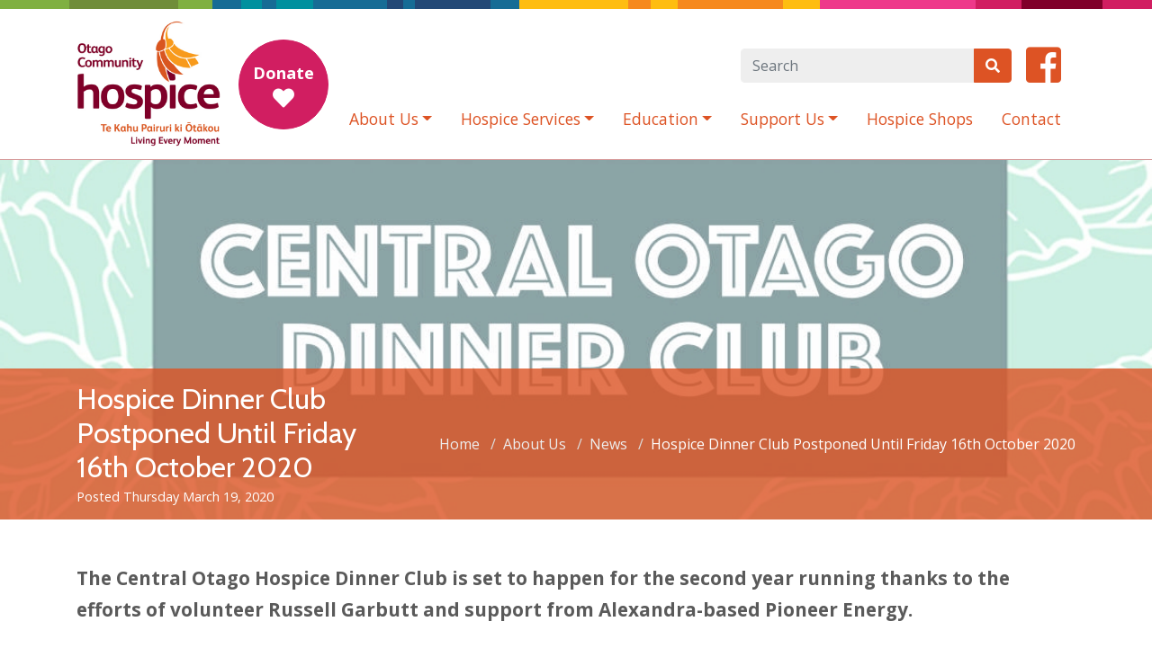

--- FILE ---
content_type: text/html; charset=utf-8
request_url: https://www.otagohospice.co.nz/about-us/news/article/eJA4Irr/hospice-dinner-club-postponed-until-friday-16th-october-2020
body_size: 5717
content:
<!doctype html>
<html lang="en-US">
<head>
	<base href="https://www.otagohospice.co.nz/">
	<title>Hospice Dinner Club Postponed Until Friday 16th October 2020 | Otago Community Hospice</title>
	<meta charset="utf-8">
	<meta name="viewport" content="width=device-width, initial-scale=1.0, maximum-scale=1.0, user-scalable=0">
	<meta http-equiv="Content-Type" content="text/html; charset=utf-8">
	<meta name="generator" content="SilverStripe - https://www.silverstripe.org" />
<meta http-equiv="Content-Type" content="text/html; charset=utf-8" />
<meta name="description" content="The Central Otago Hospice Dinner Club is set to happen for the second year running thanks to the efforts of volunteer Russell Garbutt and support from Alexandra-based Pioneer Energy." /><meta property="og:title" content="Hospice Dinner Club Postponed Until Friday 16th October 2020" />
<meta property="og:type" content="website" />
<meta property="og:url" content="https://www.otagohospice.co.nz/about-us/news/article/eJA4Irr/hospice-dinner-club-postponed-until-friday-16th-october-2020" />
<meta property="og:image" content="http://d2u4q3iydaupsp.cloudfront.net/6ehuxUPdMoDoBvOmAf1uOcMpDzy4XgwpQLCcgLHg4w54VBuIVIHtVF41KlRsFRRXLEHrwKqU5luhBlIjhaYHe4Q3jhOwwwK62CL9JrfB16g09AVsfQR2abLGSjXg2eq3" />
<meta property="og:image:secure_url" content="https://d2u4q3iydaupsp.cloudfront.net/6ehuxUPdMoDoBvOmAf1uOcMpDzy4XgwpQLCcgLHg4w54VBuIVIHtVF41KlRsFRRXLEHrwKqU5luhBlIjhaYHe4Q3jhOwwwK62CL9JrfB16g09AVsfQR2abLGSjXg2eq3" />
<meta property="og:image:type" content="application/unknown" />
<meta property="og:description" content="The Central Otago Hospice Dinner Club is set to happen for the second year running thanks to the efforts of volunteer Russell Garbutt and support from Alexandra-based Pioneer Energy." />
<meta property="og:site_name" content="Otago Community Hospice" />
<meta property="og:locale" content="en_US" />
<link rel="canonical" href="https://www.otagohospice.co.nz/about-us/news/article/eJA4Irr/hospice-dinner-club-postponed-until-friday-16th-october-2020" />


    <link rel="icon" type="image/png" href="/favicon-32x32.png" sizes="32x32" />
    <link rel="icon" type="image/png" href="/favicon-16x16.png" sizes="16x16" />

    
        <script async src="https://www.googletagmanager.com/gtag/js?id=G-J5PTZENCCQ"></script>
        <script>
            window.dataLayer = window.dataLayer || [];
            function gtag(){dataLayer.push(arguments);}
            gtag('js', new Date());

            gtag('config', 'G-J5PTZENCCQ');
        </script>
    

    <script type="text/javascript" src="https://otagohospice.elmotalent.co.nz/js/iframeResizer.min.js"></script>

    <script src="https://cdn.userway.org/widget.js" data-account="7ZdsH9lbXg"></script>

<link rel="stylesheet" type="text/css" href="//fonts.googleapis.com/css?family=Cabin:400,700|Open+Sans:400,700" />
<link rel="stylesheet" type="text/css" href="/resources/themes/otagohospice/css/theme.css?m=1701744899" />

                <!-- Global Site Tag (gtag.js) - Google Analytics -->
                <script async src='https://www.googletagmanager.com/gtag/js?id=G-J5PTZENCCQ'></script>
                <script>
                  window.dataLayer = window.dataLayer || [];
                  function gtag(){dataLayer.push(arguments);}
                  gtag('js', new Date());
                  gtag('config', 'G-J5PTZENCCQ');
                </script>
            
</head>
<body class="HailPage pt-nav">
    
        <header class="header">
    <div class="top-ribbon ribbon">
        <span class="light-green"></span>
<span class="green"></span>
<span class="light-green"></span>
<span class="medium-blue"></span>
<span class="light-blue"></span>
<span class="medium-blue"></span>
<span class="light-blue"></span>
<span class="medium-blue"></span>
<span class="dark-blue"></span>
<span class="medium-blue"></span>
<span class="dark-blue"></span>
<span class="medium-blue"></span>
<span class="yellow"></span>
<span class="orange"></span>
<span class="yellow"></span>
<span class="orange"></span>
<span class="yellow"></span>
<span class="light-pink"></span>
<span class="medium-pink"></span>
<span class="dark-pink"></span>
<span class="medium-pink"></span>
    </div>

    <nav class="navbar navbar-expand-lg navbar-togglable navbar-light">
        <div class="container">
            <a class="navbar-brand" href="https://www.otagohospice.co.nz/">
                
                    <img src="/assets/Uploads/otago-hospice.jpg" alt="Otago Community Hospice" class="navbar-logo">
                
            </a>
            <div class="d-flex donate-desktop-wrapper align-items-center justify-content-center">
                
                    <a href="/donate/" class="btn btn-donate d-flex align-items-center justify-content-center" >
                        <span class="donate-desktop-content">Donate <i class="fas fa-heart"></i></span>
                    </a>
                
            </div>
            
            <div>
            <button class="navbar-toggler" type="button" data-toggle="collapse" data-target="#main-navbar" aria-controls="main-navbar" aria-expanded="false" aria-label="Toggle navigation">
                <span class="navbar-toggler-icon"></span>
            </button>
            </div>
            <div class="d-xl-flex align-items-center d-lg-block custom-stuff">
                <div class="collapse navbar-collapse" id="main-navbar">
                    <div class="d-lg-flex align-md-items-end flex-column-reverse">
                        <ul class="navbar-nav ml-lg-auto">
                            
                                
                            
                                
                                    <li class="nav-item dropdown">
                                        <a href="/about-us/" class="nav-link dropdown-toggle"  data-toggle="dropdown">About Us</a>
                                        
                                            <div class="dropdown-menu">
                                                
                                                    <a href="/about-us/about-the-hospice/" class="dropdown-item">About The Hospice</a>
                                                
                                                    <a href="/about-us/activity-snapshot/" class="dropdown-item">Activity Snapshot</a>
                                                
                                                    <a href="/about-us/key-people/" class="dropdown-item">Key People</a>
                                                
                                                    <a href="/about-us/news/" class="dropdown-item">News <span class="sr-only">(current)</span></a>
                                                
                                                    <a href="/about-us/annual-reports/" class="dropdown-item">Annual Reports</a>
                                                
                                                    <a href="/about-us/newsletters/" class="dropdown-item">Newsletters</a>
                                                
                                                    <a href="/about-us/join-our-team/" class="dropdown-item">Join Our Team</a>
                                                
                                            </div>
                                        
                                    </li>
                                
                            
                                
                                    <li class="nav-item dropdown">
                                        <a href="/patient-services/" class="nav-link dropdown-toggle"  data-toggle="dropdown">Hospice Services</a>
                                        
                                            <div class="dropdown-menu">
                                                
                                                    <a href="/patient-services/about-patient-services/" class="dropdown-item">Patient Information</a>
                                                
                                                    <a href="/patient-services/health-provider-information/" class="dropdown-item">Health Provider Information</a>
                                                
                                                    <a href="/patient-services/residential-care-information/" class="dropdown-item">Residential Care Information</a>
                                                
                                                    <a href="/patient-services/faqs/" class="dropdown-item">FAQs</a>
                                                
                                            </div>
                                        
                                    </li>
                                
                            
                                
                                    <li class="nav-item dropdown">
                                        <a href="/education/" class="nav-link dropdown-toggle"  data-toggle="dropdown">Education</a>
                                        
                                            <div class="dropdown-menu">
                                                
                                                    <a href="/education/carer-education/" class="dropdown-item">Family Carer Education</a>
                                                
                                                    <a href="/education/resources/" class="dropdown-item">Health Provider Resources</a>
                                                
                                                    <a href="/education/events/" class="dropdown-item">Palliative Education Calendar </a>
                                                
                                                    <a href="/education/httpsotagohospice-co-nzpatient-serviceskowhai-programmecarers-podcast/" class="dropdown-item">Ending Life Well Podcast</a>
                                                
                                            </div>
                                        
                                    </li>
                                
                            
                                
                                    <li class="nav-item dropdown">
                                        <a href="/support-us/" class="nav-link dropdown-toggle"  data-toggle="dropdown">Support Us</a>
                                        
                                            <div class="dropdown-menu">
                                                
                                                    <a href="/support-us/fundraising/" class="dropdown-item">Fundraising</a>
                                                
                                                    <a href="/support-us/events/" class="dropdown-item">Upcoming Events </a>
                                                
                                                    <a href="/support-us/make-a-donation/" class="dropdown-item">Make A Donation</a>
                                                
                                                    <a href="/support-us/volunteer-with-hospice/" class="dropdown-item">Volunteer </a>
                                                
                                                    <a href="/support-us/corporate-supporters/" class="dropdown-item">Corporate Supporters</a>
                                                
                                                    <a href="/support-us/grant-support/" class="dropdown-item">Grant Support</a>
                                                
                                                    <a href="/support-us/memorial-walkway/" class="dropdown-item">Memorial Walkway</a>
                                                
                                                    <a href="/support-us/gift-hospice-a-bequest/" class="dropdown-item">Gift Hospice a Bequest</a>
                                                
                                                    <a href="/support-us/hospice-awareness-week/" class="dropdown-item">Hospice Awareness Week</a>
                                                
                                            </div>
                                        
                                    </li>
                                
                            
                                
                                    <li class="nav-item">
                                        <a href="/hospice-shops/" class="nav-link">Hospice Shops</a>
                                        
                                    </li>
                                
                            
                                
                                    <li class="nav-item">
                                        <a href="/contact/" class="nav-link">Contact</a>
                                        
                                    </li>
                                
                            
                        </ul>
                        <div class="navbar-nav navbar-top">

                            <form action="/search" class="form-inline ml-lg-auto">
                                <div class="input-group">
                                    <input class="form-control" name="q" type="search" placeholder="Search" aria-label="Search">
                                    <div class="input-group-append">
                                        <button type="submit" class="btn btn-primary"><i class="fas fa-search"></i></button>
                                    </div>
                                </div>
                            </form>
                            
                                <div class="header-social-links ml-3">
                                    <a href="https://www.facebook.com/otagocommunityhospice" target="_blank"><i class="fab fa-facebook-square"></i></a>
                                </div>
                            

                        </div>
                    </div>

                </div>
            </div>

        </div>
    </nav>

</header>

    

<main class="main-content">

    


	
<div class="page-title page-title-image"
     style="
     background-image:url('https://d2u4q3iydaupsp.cloudfront.net/6ehuxUPdMoDoBvOmAf1uOcMpDzy4XgwpQLCcgLHg4w54VBuIVIHtVF41KlRsFRRXLEHrwKqU5luhBlIjhaYHe4Q3jhOwwwK62CL9JrfB16g09AVsfQR2abLGSjXg2eq3'); background-position: 50.42735042735% 30.978660779985%;
     ">
    <div class="page-title-background">
        <div class="container">
            <div class="row align-items-center">
                <div class="col-sm">
                    <h1>Hospice Dinner Club Postponed Until Friday 16th October 2020</h1>
                    <div class="page-subtitle">Posted Thursday March 19, 2020</div>
                </div>
                <div class="col-sm-auto">
                    
    <span class="breadcrumb-item"><a href="https://www.otagohospice.co.nz/">Home</a></span>
    
        
            <span class="breadcrumb-item"><a href="/about-us/">About Us</a></span>
        
    
        
            <span class="breadcrumb-item"><a href="/about-us/news/">News</a></span>
        
    
        
            <span class="breadcrumb-item active">Hospice Dinner Club Postponed Until Friday 16th October 2020</span>
        
    

                </div>
            </div>
        </div>
    </div>
</div>

<section class="section">
    <div class="container">

        <section class="hail-article-section">
            
                <div class="row">
                    <div class="col">
                        <div class="hail-article-lead">The Central Otago Hospice Dinner Club is set to happen for the second year running thanks to the efforts of volunteer Russell Garbutt and support from Alexandra-based Pioneer Energy.</div>
                    </div>
                </div>
            
            <div class="row">
                <div class="col">
                    <p>The Dinner Club will be held this year at the Packing Shed in Earnscleugh and features a three-course meal, complimentary bubbles on arrival, guest speaker Pallas Hupé Cotter and an exclusive, action-packed auction including a Ferrari Fast Dash and Go-Kart package thanks to Highlands,  a trip in a Bell 47 G5 “MASH” helicopter  and a rally car ride with Hayden Paddon.</p>

<p>The Dinner Club concept was triggered last year by local Russell Garbutt who was keen to help the Hospice ever since the service looked after his wife four years ago. </p>

<p>Otago Community Hospice CEO Ginny Green says the Hospice fundraising target of $2.5 million each year relies upon the goodwill of the community to ensure free specialist palliative care for anyone in the region who needs it. </p>

<p>“With the patient numbers in Otago growing significantly, we really need to fundraise more from the regions.</p>

<p>In the last six months we have employed two new community care coordinators, and are about to appoint a social worker and a spiritual coordinator for this region. So it is really wonderful that we have this Dinner Club as a key fundraising event helping us raise funds for the local Hospice team.</p>

<p>We couldn’t do this event without Pioneer’s generous support and Russell is the perfect ambassador for our services, knowing so well what Hospice can do for those who need palliative care.”</p>

<p>Pioneer Energy CEO Fraser Jonker was happy to support the Dinner Club again, after the success of its first year. </p>

<p>“We are a very community-focused organisation, and were happy to come on board as supporters for the Dinner Club, recognising the increasing need for these vital Hospice services in our region.</p>

<p>“The Packing Shed team have been very generous with the hosting of the event, and we look forward to a memorable Central Otago night out for a great cause.”</p>

<p>Tickets cost $125 each and can be purchased by emailing <a href="&#109;&#x61;&#105;&#x6c;&#116;&#x6f;&#58;&#x44;&#105;&#x6e;&#110;&#x65;&#114;&#x43;&#108;&#x75;&#98;&#x40;&#112;&#x69;&#111;&#x6e;&#101;&#x65;&#114;&#x65;&#110;&#x65;&#114;&#x67;&#121;&#x2e;&#99;&#x6f;&#46;&#x6e;&#122;">&#68;&#x69;&#110;&#x6e;&#101;&#x72;&#67;&#x6c;&#117;&#x62;&#64;&#x70;&#105;&#x6f;&#110;&#x65;&#101;&#x72;&#101;&#x6e;&#101;&#x72;&#103;&#x79;&#46;&#x63;&#111;&#x2e;&#110;&#x7a;</a> or phoning 03 440 0022 or 0508 363 749.</p>

<p>For more information contact:</p>

<p>Ginny Green, Otago Community Hospice CEO Ph: 03 473 6005</p>

<p>Fraser Jonker, Pioneer Energy Ph: 03 440 0022</p>
                </div>
            </div>
        </section>


        
            <section class="hail-article-section lightgallery">
                <h4>
                    Gallery
                </h4>
                <div class="row">
                    
                        
                            <div class="col-sm-6 col-md-4 col-lg-3">
                                <a href="https://d2u4q3iydaupsp.cloudfront.net/6ehuxUPdMoDoBvOmAf1uOcMpDzy4XgwpQLCcgLHg4w54VBuIVIHtVF41KlRsFRRXLEHrwKqU5luhBlIjhaYHe4Q3jhOwwwK62CL9JrfB16g09AVsfQR2abLGSjXg2eq3" class="lightgallery-item">
                                    <img src="https://d2u4q3iydaupsp.cloudfront.net/9aYqG7MnqLiSEokjX2sVcTrgU7MAvP5lyFmLQIaP6HvQ6eTHZpyGrRB40FAR4m6h8mJEpvsgWzqTT5JIntlT0KkfGspzIPmBydr2wIVQ52xFW6LTOnoghZGLsAof7YNV" alt="" class="img-fluid">
                                </a>
                            </div>
                        
                    

                    
                </div>
            </section>
        


        


        
            <section class="hail-article-section">
                <h4>
                    Related Articles
                </h4>
                <div class="row">
                    
                        <div class="col-xs-12 col-md-6 col-lg-4">
                            <div class="card card-hail">
    <div class="card-img-top">
        <a href="/about-us/news/article/N9tA1C5/thank-you-waitaki-hospice-care-trust" style="background-image:url(https://d2u4q3iydaupsp.cloudfront.net/uploads/500-constrained-2b7f765b-dd45-402a-ba88-5b5a8867b5cb)"></a>
    </div>
    <div class="card-body">
        <h3 class="card-title" title="Thank You Waitaki Hospice Care Trust"><a href="/about-us/news/article/N9tA1C5/thank-you-waitaki-hospice-care-trust" class="Link">Thank You Waitaki Hospice Care Trust</a></h3>
        <div class="card-subtitle mb-2 text-muted">Thursday April 17, 2025</div>
        <p>We would like to offer our heartfelt thanks for the wonderful work the Waitaki Hospice Care Trust have done across North...</p>
    </div>
</div>

                        </div>
                    
                        <div class="col-xs-12 col-md-6 col-lg-4">
                            <div class="card card-hail">
    <div class="card-img-top">
        <a href="/about-us/news/article/X4VLxgi/street-appeal-support-stays-strong" style="background-image:url(https://d2u4q3iydaupsp.cloudfront.net/uploads/500-constrained-32601af6-ca41-49b4-9811-fed943ae7c6a)"></a>
    </div>
    <div class="card-body">
        <h3 class="card-title" title="Street Appeal Support Stays Strong"><a href="/about-us/news/article/X4VLxgi/street-appeal-support-stays-strong" class="Link">Street Appeal Support Stays Strong</a></h3>
        <div class="card-subtitle mb-2 text-muted">Thursday April 10, 2025</div>
        <p>With the support of hundreds of dedicated volunteers and the generosity of our community, we have again managed to raise...</p>
    </div>
</div>

                        </div>
                    
                        <div class="col-xs-12 col-md-6 col-lg-4">
                            <div class="card card-hail">
    <div class="card-img-top">
        <a href="/about-us/news/article/gu5a1W0/latest-och-newsletter" style="background-image:url(https://d2u4q3iydaupsp.cloudfront.net/uploads/500-constrained-d40ae8e2-5f6b-43cd-aae8-c844143c7c3a)"></a>
    </div>
    <div class="card-body">
        <h3 class="card-title" title="Latest OCH Newsletter"><a href="/about-us/news/article/gu5a1W0/latest-och-newsletter" class="Link">Latest OCH Newsletter</a></h3>
        <div class="card-subtitle mb-2 text-muted">Thursday February 13, 2025</div>
        <p>And here we are in 2O25. The 2O2O&#039;s are racing by and, as with most, OCH is facing constant change and needing the abili...</p>
    </div>
</div>

                        </div>
                    
                </div>
            </section>
        


    </div>
</section>


    
	    <footer class="footer">
    <div class="footer-ribbon ribbon">
        <span class="light-green"></span>
<span class="green"></span>
<span class="light-green"></span>
<span class="medium-blue"></span>
<span class="light-blue"></span>
<span class="medium-blue"></span>
<span class="light-blue"></span>
<span class="medium-blue"></span>
<span class="dark-blue"></span>
<span class="medium-blue"></span>
<span class="dark-blue"></span>
<span class="medium-blue"></span>
<span class="yellow"></span>
<span class="orange"></span>
<span class="yellow"></span>
<span class="orange"></span>
<span class="yellow"></span>
<span class="light-pink"></span>
<span class="medium-pink"></span>
<span class="dark-pink"></span>
<span class="medium-pink"></span>
    </div>

    <div class="footer-inner">

        <div class="container">
            <div class="row">
                <div class="col-md">
                    <div class="social-links">
                        
                            <a href="https://www.facebook.com/otagocommunityhospice" target="_blank"><i class="fab fa-facebook-square"></i></a>
                        
                        
                            <a href="https://www.instagram.com/the_hospice_shops_otago/" target="_blank"><i class="fab fa-instagram"></i></a>
                        
                        
                        
                        
                        
                        
                    </div>
                </div>
            </div>
            <div class="row">
                <div class="col-md text-center text-md-left">
                    <p>
                        Otago Community Hospice,
                        293 North Rd,
                        Dunedin
                    </p>

                    <p>
                        Charity No: CC20590
                    </p>

                    <p>
                        All donations $5 or more are tax-deductible.
                    </p>

                    <p>
                        E: <a href="&#109;&#x61;&#105;&#x6c;&#116;&#x6f;&#58;&#x63;&#111;&#x6e;&#116;&#x61;&#99;&#x74;&#64;&#x6f;&#116;&#x61;&#103;&#x6f;&#104;&#x6f;&#115;&#x70;&#105;&#x63;&#101;&#x2e;&#99;&#x6f;&#46;&#x6e;&#122;">&#99;&#x6f;&#110;&#x74;&#97;&#x63;&#116;&#x40;&#111;&#x74;&#97;&#x67;&#111;&#x68;&#111;&#x73;&#112;&#x69;&#99;&#x65;&#46;&#x63;&#111;&#x2e;&#110;&#x7a;</a> <br>
                        P: <a href="tel:034736005">03 473 6005</a>
                    </p>
                </div>
                <div class="col-md text-center text-md-right">
                    <p>&copy; Otago Community Hospice 2025 - All rights reserved</p>
                    <p>
                        <a href="/privacy-policy">Privacy Policy</a> |
                        <a href="/terms-and-conditions">Terms &amp; Conditions</a>
                    </p>
                    <p>Website by <a href="https://firebrand.nz">Firebrand</a>. Powered by <a href="https://get.hail.to">Hail</a>.</p>
                </div>
            </div>
        </div>

    </div>

</footer>

    
</main>


<script type="application/javascript" src="/resources/themes/otagohospice/javascript/jquery-3.3.1.min.js?m=1549246464"></script>
<script type="application/javascript" src="/resources/themes/otagohospice/javascript/theme.js?m=1617839486"></script>
<script type="application/javascript" src="/resources/vendor/firebrandhq/silverstripe-hail/client/dist/js/jquery-ias.min.js?m=1676258593"></script>
<script type="application/javascript" src="/resources/vendor/firebrandhq/silverstripe-hail/client/dist/js/infinite-load.js?m=1676258593"></script>
<script defer src="https://static.cloudflareinsights.com/beacon.min.js/vcd15cbe7772f49c399c6a5babf22c1241717689176015" integrity="sha512-ZpsOmlRQV6y907TI0dKBHq9Md29nnaEIPlkf84rnaERnq6zvWvPUqr2ft8M1aS28oN72PdrCzSjY4U6VaAw1EQ==" data-cf-beacon='{"version":"2024.11.0","token":"5a6ec754564d45b494b8009da650523c","r":1,"server_timing":{"name":{"cfCacheStatus":true,"cfEdge":true,"cfExtPri":true,"cfL4":true,"cfOrigin":true,"cfSpeedBrain":true},"location_startswith":null}}' crossorigin="anonymous"></script>
</body>
</html>


--- FILE ---
content_type: application/javascript
request_url: https://www.otagohospice.co.nz/resources/vendor/firebrandhq/silverstripe-hail/client/dist/js/infinite-load.js?m=1676258593
body_size: -256
content:
jQuery(function ($) {
    $(document).ready(function () {
        //Infinite Scroll for Hail Page
        var ias = $.ias({
            container: '#hail-page-previews',
            item: '.hail-preview',
            pagination: '#hail-page-pagination',
            next: '#hail-page-pagination a.next'
        });
        // Add a loader image which is displayed during loading
        ias.extension(new IASSpinnerExtension({
            src: '_resources/vendor/firebrandhq/silverstripe-hail/client/dist/images/flappy-bird3.gif',
        }));
    });
});
